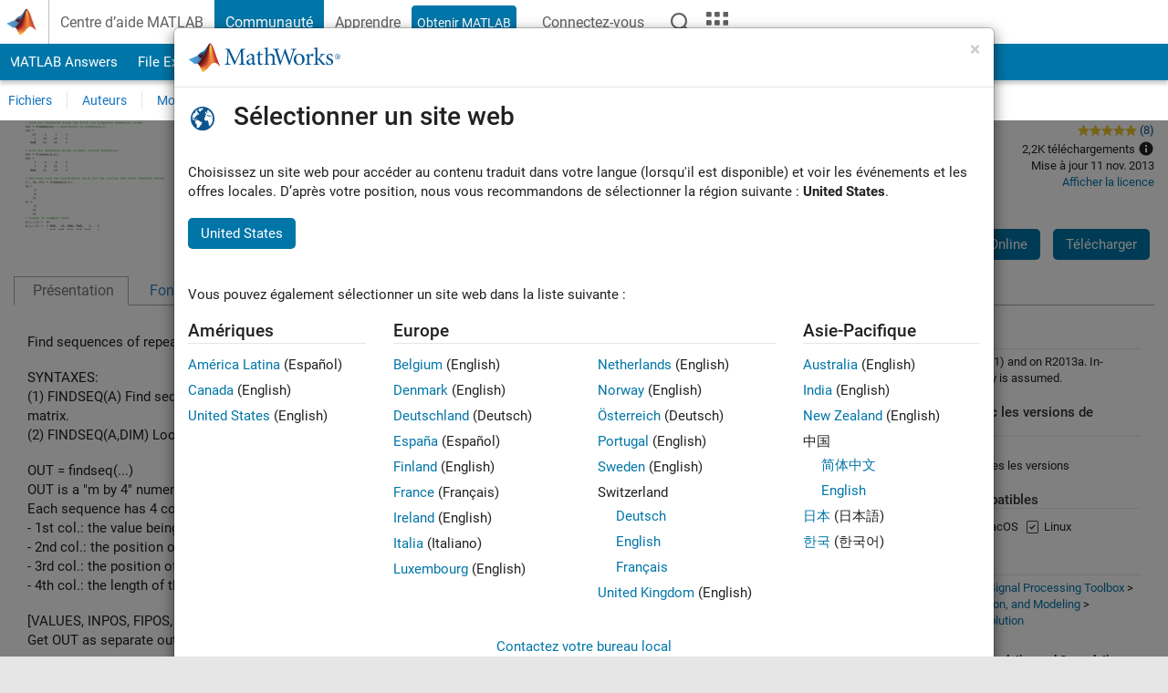

--- FILE ---
content_type: application/x-javascript;charset=utf-8
request_url: https://smetrics.mathworks.com/id?d_visid_ver=5.2.0&d_fieldgroup=A&mcorgid=B1441C8B533095C00A490D4D%40AdobeOrg&mid=46094203050047326623394780981631082891&ts=1768935494678
body_size: -33
content:
{"mid":"46094203050047326623394780981631082891"}